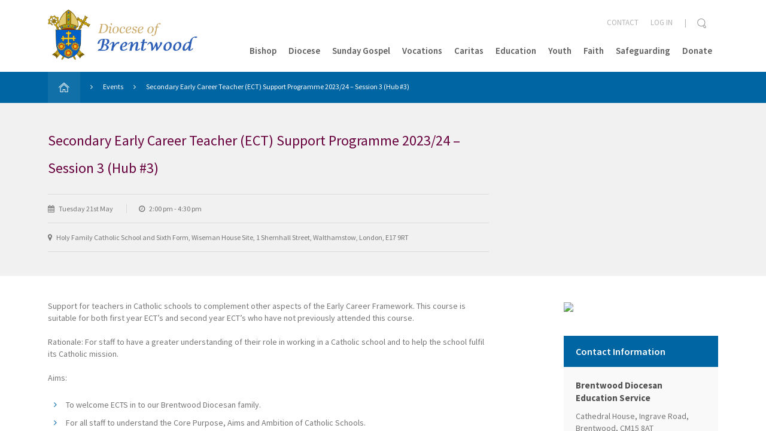

--- FILE ---
content_type: application/javascript
request_url: https://www.dioceseofbrentwood.net/wp-content/themes/brentwood-diocese/resources/js/crate.min.js?ver=1760611182
body_size: 3800
content:
!function(){function r(e,n,t){function o(i,f){if(!n[i]){if(!e[i]){var c="function"==typeof require&&require;if(!f&&c)return c(i,!0);if(u)return u(i,!0);var a=new Error("Cannot find module '"+i+"'");throw a.code="MODULE_NOT_FOUND",a}var p=n[i]={exports:{}};e[i][0].call(p.exports,function(r){return o(e[i][1][r]||r)},p,p.exports,r,e,n,t)}return n[i].exports}for(var u="function"==typeof require&&require,i=0;i<t.length;i++)o(t[i]);return o}return r}()({1:[function(require,module,exports){var accordion=function($){var _init=function(){$(".accordion .panel").on("show.bs.collapse",_show_event),$(".accordion .panel").on("hide.bs.collapse",_hide_event)},_show_event=function(event){$(event.currentTarget).addClass("active")},_hide_event=function(event){$(event.currentTarget).removeClass("active")};return $(document).ready(_init),{}}(jQuery);module.exports=accordion},{}],2:[function(require,module,exports){var account_nav=function($){var _init=function(){_setup_superfish()},_setup_superfish=function(){$(".account-menu").superfish({delay:400,animation:{opacity:"show",height:"show"},speed:"fast",autoArrows:!1})};return $(document).ready(_init),{}}(jQuery);module.exports=account_nav},{}],3:[function(require,module,exports){var block_image_slider=function($){var $carousel=null,_setup_slider=function(){$carousel.on("initialized.owl.carousel",_slider_initialised),$carousel.owlCarousel({items:1,loop:!0,nav:!1,dots:!0,animateOut:"fadeOut",autoplay:!0,autoplayTimeout:3e3})},_slider_initialised=function(event){$carousel.find(".owl-item .item").show()};return $(".block-image-slider").length>0&&function(){$carousel=$(".block-image-slider").find(".owl-carousel"),_setup_slider()}(),{}}(jQuery);module.exports=block_image_slider},{}],4:[function(require,module,exports){var content_blocks=function($){var _init=function(){_setup_upcoming_dates()},_setup_upcoming_dates=function(){var $blocks=$(".content-block.block-upcoming-dates");$blocks.length>0&&$blocks.each(function(index,block){$(block).find(".date-card").each(function(index,card){$(card).find(".toggle-container a.toggle-link").on("click",function(e){e.preventDefault(),$(this).closest(".toggle-container").toggleClass("open").find(".toggle-panel").slideToggle()})})})};$(".content-block").length>0&&$(document).ready(_init)}(jQuery);module.exports=content_blocks},{}],5:[function(require,module,exports){var cookie_notice=function($){var $notice=!1,$html=!1,_init=function(){$notice=$("#cookie-notice"),$html=$("html"),_setup()},_setup=function(){is_accepted()||($notice.find(".accept").on("click",_accept_click_event),open())},_accept_click_event=function(){accept(),close()},accept=function(){$.cookie("cookies_accepted","true",{expires:365})},is_accepted=function(){return $.cookie("cookies_accepted")},open=function(){$html.addClass("cookie-bar-active")},close=function(){$html.removeClass("cookie-bar-active")};return $(document).ready(_init),{accept:accept,is_accepted:is_accepted,open:open,close:close}}(jQuery);module.exports=cookie_notice},{}],6:[function(require,module,exports){var directory_search=function($){var $directory_search=!1,$parish_select=!1,_init=function(){$directory_search=$("#directory-search"),$parish_select=$directory_search.find(".parish-select"),console.log($directory_search),_init_select2(),$directory_search.find(".toggle-parish-search").on("click",_toggle_parish_search_click),$directory_search.find(".toggle-advanced").on("click",_toggle_advanced_search_click),$parish_select.on("change",_parish_change_event);var hash=window.location.hash.substr(1);"advanced"==hash?open_advanced_search():"parish"==hash&&open_parish_search()},_parish_change_event=function(event){var url=ScriptData.site_uri,new_parish=$parish_select.val(),post_type=$parish_select.closest("form").data("post-type");url=url+"/parish/"+new_parish,"church"==post_type?post_type="":"school"==post_type?post_type="schools":"religious_community"==post_type&&(post_type="religious-communities"),post_type&&(url=url+"/"+post_type),window.location=url},_toggle_parish_search_click=function(event){is_parish_search_open()?open_location_search():open_parish_search(),event.preventDefault()},_toggle_advanced_search_click=function(event){is_advanced_search_open()?close_advanced_search():open_advanced_search(),event.preventDefault()},is_advanced_search_open=function(){return $directory_search.hasClass("advanced")},open_advanced_search=function(){$directory_search.addClass("advanced"),window.location.hash="advanced"},close_advanced_search=function(){$directory_search.removeClass("advanced"),window.location.hash=""},is_parish_search_open=function(){return $directory_search.hasClass("parish")},open_parish_search=function(){$directory_search.addClass("parish")},open_location_search=function(){$directory_search.removeClass("parish")},_init_select2=function(){console.log($directory_search),console.log($directory_search.find(".parish-select")),$directory_search.find(".parish-select").select2({minimumResultsForSearch:-1,placeholder:"Please select your parish",dropdownCssClass:"select2-parish"})};return $(_init),{is_advanced_search_open:is_advanced_search_open,open_advanced_search:open_advanced_search,close_advanced_search:close_advanced_search,is_parish_search_open:is_parish_search_open,open_parish_search:open_parish_search,open_location_search:open_location_search}}(jQuery);module.exports=directory_search},{}],7:[function(require,module,exports){var smooth_scroll=require("./smooth-scroll"),forum_form=function($){var _init=function(){$("button.create-reply").add("button.create-topic").add(".post-reply").add(".bbp-topic-reply-link").add(".bbp-reply-to-link").on("click",_create_form_click)},_create_form_click=function(event){$(".forum-form").slideToggle(),smooth_scroll.scroll($("#create-reply"))};return $(document).ready(_init),{}}(jQuery);module.exports=forum_form},{"./smooth-scroll":22}],8:[function(require,module,exports){var fp_directory_search=function($){var $form,_init=function(){$form=$("#frontpage-directory form"),$form.length>0&&_setup_form()},_setup_form=function(){var $select=$form.find("select.search-type");if(console.log($select),$select.select2({placeholder:"I am looking for a …",dropdownParent:$form}),$select.on("select2:select",function(e){var action=$form.data("action-"+e.params.data.id);action&&_change_form_action(action)}),$select.val()){var action=$form.data("action-"+$select.val());_change_form_action(action)}},_change_form_action=function(action){$form.attr("action",action)};$(document).ready(_init)}(jQuery);module.exports=fp_directory_search},{}],9:[function(require,module,exports){var library=require("./library"),fp_hero=function($){var $hero,set_heights=!1,_init=function(){$hero=$("#fp-hero"),$(window).smartresize(function(){$hero.length>0&&library.viewport_size().width>=992?_set_section_heights():set_heights&&_unset_section_heights()}),$hero.length>0&&library.viewport_size().width>=992&&_set_section_heights()},_unset_section_heights=function(){$hero.find(".hero-section-wrapper.left-section").css("height","auto"),$hero.find(".right-top-section").css("height","auto"),$hero.find(".right-bottom-section").css("height","auto"),set_heights=!1},_set_section_heights=function(){var full_height=$hero.outerHeight();$hero.find(".right-top-section").css("height",full_height/2),$hero.find(".right-bottom-section").css("height",full_height/2),$hero.find(".hero-section-wrapper.left-section").css("height",full_height),set_heights=!0};$(document).ready(_init)}(jQuery);module.exports=fp_hero},{"./library":12}],10:[function(require,module,exports){var block_image_slider=function($){var $carousel,_init=function(){$carousel=$("#twitter-slider").find(".owl-carousel"),_setup_slider()},_setup_slider=function(){$carousel.on("initialized.owl.carousel",_slider_initialised),$carousel.owlCarousel({items:1,loop:!0,nav:!1,dots:!0,autoHeight:!0,autoplay:!0})},_slider_initialised=function(event){$carousel.find(".owl-item .item").show()};$(document).ready(_init)}(jQuery);module.exports=block_image_slider},{}],11:[function(require,module,exports){var image_loading=function($){var init=function(){$(".image-wrapper.ajax-loader").find("img").each(_setup_image)},_setup_image=function(){var src=$(this).data("src");$(this).attr("src",src).on("load",_image_loaded)},_image_loaded=function(event){$(this).closest(".image-wrapper").addClass("loaded")};return $(document).ready(init),{init:init}}(jQuery);module.exports=image_loading},{}],12:[function(require,module,exports){var library=function($){var viewport_size=function(){var e=window,a="inner";return"innerWidth"in window||(a="client",e=document.documentElement||document.body),{width:e[a+"Width"],height:e[a+"Height"]}};return function($,sr){var debounce=function(func,threshold,execAsap){var timeout;return function(){function delayed(){execAsap||func.apply(obj,args),timeout=null}var obj=this,args=arguments;timeout?clearTimeout(timeout):execAsap&&func.apply(obj,args),timeout=setTimeout(delayed,threshold||100)}};jQuery.fn[sr]=function(fn){return fn?this.bind("resize",debounce(fn)):this.trigger(sr)}}(jQuery,"smartresize"),function(w){function restoreZoom(){meta.setAttribute("content",enabledZoom),enabled=!0}function disableZoom(){meta.setAttribute("content",disabledZoom),enabled=!1}function checkTilt(e){aig=e.accelerationIncludingGravity,x=Math.abs(aig.x),y=Math.abs(aig.y),z=Math.abs(aig.z),!w.orientation&&(x>7||(z>6&&y<8||z<8&&y>6)&&x>5)?enabled&&disableZoom():enabled||restoreZoom()}if(/iPhone|iPad|iPod/.test(navigator.platform)&&navigator.userAgent.indexOf("AppleWebKit")>-1){var doc=w.document;if(doc.querySelector){var x,y,z,aig,meta=doc.querySelector("meta[name=viewport]"),initialContent=meta&&meta.getAttribute("content"),disabledZoom=initialContent+",maximum-scale=1",enabledZoom=initialContent+",maximum-scale=10",enabled=!0;meta&&(w.addEventListener("orientationchange",restoreZoom,!1),w.addEventListener("devicemotion",checkTilt,!1))}}}(this),{viewport_size:viewport_size}}(jQuery);module.exports=library},{}],13:[function(require,module,exports){var lightbox=function($){var _init=function(){$(".lightbox").magnificPopup({type:"image",preloader:!0,gallery:{enabled:!0},titleSrc:"title",zoom:{enabled:!0,duration:300,easing:"ease-in-out",opener:function(openerElement){return openerElement.is("img")?openerElement:openerElement.find("img")}}})};return $(document).ready(_init),{}}(jQuery);module.exports=lightbox},{}],14:[function(require,module,exports){var list_filters=function($){var _init=function(){$("#list-filters").find(".auto-submit").on("change",_change)},_change=function(){$(this).closest("form").submit()};return $(document).on("ready",_init),{}}(jQuery);module.exports=list_filters},{}],15:[function(require,module,exports){var login_form=function($){var $form=!1,$status=!1,_init=function(){$form=$("form.login-form"),$status=$form.find(".status"),$form.on("submit",_login_submit_event)},_login_submit_event=function(event){console.log("submit");var username=$form.find(".username").val(),password=$form.find(".password").val();login(username,password),event.preventDefault()},login=function(username,password){set_message("Signing in, please wait&hellip;");var data={action:"login",username:username,password:password,login_nonce:ScriptData.login_nonce};$.post(ScriptData.ajaxurl,data,_login_ajax_response,"json")},_login_ajax_response=function(response){set_message(response.message),response.success&&(response.redirect?document.location.href=response.redirect:location.reload())},set_message=function(message){$status.html(message)};return $(document).ready(_init),{}}(jQuery);module.exports=login_form},{}],16:[function(require,module,exports){var library=require("./library"),login_modal=function($){var _init=function(){$("a.login").on("click",_login_click_event)},_login_click_event=function(event){library.viewport_size().width>=768&&(open(),event.preventDefault())},open=function(){$(".modal").modal("hide"),$("#modal-login").modal()};return $(document).ready(_init),{open:open}}(jQuery);module.exports=login_modal},{"./library":12}],17:[function(require,module,exports){var main_nav=function($){var _init=function(){_setup_superfish()},_setup_superfish=function(){$("#main-nav .nav").superfish({delay:400,animation:{opacity:"show",height:"show"},speed:"fast",autoArrows:!1})};return $(document).ready(_init),{}}(jQuery);module.exports=main_nav},{}],18:[function(require,module,exports){var ocm_submenus=function($){var $ocm=!1,_init=function(){$ocm=$("#off-canvas-menu"),$("#off-canvas-menu .menu-item-has-children > a").on("click",_parent_click_event)},_parent_click_event=function(event){$menu_item=$(this).closest("#off-canvas-menu .menu-item-has-children"),$menu_item.toggleClass("expanded"),event.preventDefault()};$(document).ready(_init)}(jQuery);module.exports=ocm_submenus},{}],19:[function(require,module,exports){var library=require("./library"),ocm=function($){var viewport=library.viewport_size(),$document=$(document),$html=$("html"),$ocm=!1,_init=function(){viewport=library.viewport_size(),$ocm=$("#off-canvas-menu"),$(window).smartresize(_smart_resize_event),$(".navbar-toggle").on("click",_ocm_toggle_click_event),$ocm.find(".close").on("click",_ocm_close_click_event),$ocm.find(".search-form .button").on("click",_ocm_search_submit_click_event)},_ocm_search_submit_click_event=function(event){""==$ocm.find(".search-box").val()&&($ocm.find(".search-box").focus(),event.preventDefault())},_smart_resize_event=function(event){viewport=library.viewport_size(),viewport.width>=992&&$html.removeClass("ocm-menu-open")},_ocm_close_click_event=function(event){return close_ocm(),!1},_ocm_toggle_click_event=function(event){return $html.hasClass("ocm-menu-open")?close_ocm():open_ocm(),!1},open_ocm=function(){setTimeout(_start_open_ocm,25)},_start_open_ocm=function(){$html.addClass("ocm-menu-open"),$document.on("click",_body_click_event)},close_ocm=function(){setTimeout(_start_close_ocm,25)},_start_close_ocm=function(){$document.off("click",_body_click_event),$ocm.on("transitionend webkitTransitionEnd oTransitionEnd MSTransitionEnd",_ocm_closed_event),$html.addClass("ocm-menu-closing"),$html.removeClass("ocm-menu-open")},_ocm_closed_event=function(event){$html.removeClass("ocm-menu-closing"),$(this).off(event)},_body_click_event=function(event){0==$(event.target).closest("#off-canvas-menu").length&&close_ocm()};return $(document).ready(_init),{open_ocm:open_ocm,close_ocm:close_ocm}}(jQuery);module.exports=ocm},{"./library":12}],20:[function(require,module,exports){window.realPrint=window.print;var print_page=function($){var _init=function(){$("a.print-page").on("click",_print_page_click)},_print_page_click=function(event){return print_page(),!1},print_page=function(){window.realPrint()};return $(document).ready(_init),{print_page:print_page}}(jQuery);module.exports=print_page},{}],21:[function(require,module,exports){var library=require("./library"),search_bar=function($){var viewport=library.viewport_size(),$search_bar=($(document),$("html"),!1),$close=!1,$toggles=!1,$search_icon=!1,_init=function(){viewport=library.viewport_size(),$search_bar=$("#search-bar"),$toggles=$(".search-toggle"),$close=$search_bar.find(".close"),$search_icon=$search_bar.find(".search-icon"),$toggles.on("click",_search_toggle_click_event),$close.on("click",_close_click_event),$search_icon.on("click",_search_icon_click_event)},_search_toggle_click_event=function(event){toggle(),event.preventDefault()},_close_click_event=function(event){close(),event.preventDefault()},_search_icon_click_event=function(event){focus()},is_open=function(){return $search_bar.hasClass("open")},open=function(){is_open()||($search_bar.addClass("open"),focus())},close=function(){is_open()&&$search_bar.removeClass("open")},toggle=function(){is_open()?close():open()},focus=function(){$search_bar.find(".search-box").focus()};return $(document).ready(_init),{is_open:is_open,open:open,close:close,toggle:toggle,focus:focus}}(jQuery);module.exports=search_bar},{"./library":12}],22:[function(require,module,exports){var smooth_scroll=function($){return{scroll:function(target){var offset=$(target).offset().top;offset+=$("#site-wrapper").scrollTop(),$("#site-wrapper").animate({scrollTop:offset},500)}}}(jQuery);module.exports=smooth_scroll},{}],23:[function(require,module,exports){var upload_sidebar=function($){var _init=function(){$("a.toggle-upload-form").on("click",_toggle_upload_form)},_toggle_upload_form=function(e){$("#private-resource-upload").find(".upload-form").slideToggle(),e.preventDefault()};return $("#private-resource-upload").length>0&&$(document).ready(_init),{}}(jQuery);module.exports=upload_sidebar},{}],24:[function(require,module,exports){require("./js/accordion.js"),require("./js/account-nav.js"),require("./js/block-image-slider.js"),require("./js/content-blocks.js"),require("./js/cookie-notice.js"),require("./js/directory-search.js"),require("./js/forum-form.js"),require("./js/fp-directory-search.js"),require("./js/fp-hero.js"),require("./js/fp-twitter-slider.js"),require("./js/image-loading.js"),require("./js/library.js"),require("./js/lightbox.js"),require("./js/list-filters.js"),require("./js/login-form.js"),require("./js/login-modal.js"),require("./js/main-nav.js"),require("./js/ocm-submenus.js"),require("./js/ocm.js"),require("./js/print.js"),require("./js/search-bar.js"),require("./js/smooth-scroll.js"),require("./js/upload-sidebar.js")},{"./js/accordion.js":1,"./js/account-nav.js":2,"./js/block-image-slider.js":3,"./js/content-blocks.js":4,"./js/cookie-notice.js":5,"./js/directory-search.js":6,"./js/forum-form.js":7,"./js/fp-directory-search.js":8,"./js/fp-hero.js":9,"./js/fp-twitter-slider.js":10,"./js/image-loading.js":11,"./js/library.js":12,"./js/lightbox.js":13,"./js/list-filters.js":14,"./js/login-form.js":15,"./js/login-modal.js":16,"./js/main-nav.js":17,"./js/ocm-submenus.js":18,"./js/ocm.js":19,"./js/print.js":20,"./js/search-bar.js":21,"./js/smooth-scroll.js":22,"./js/upload-sidebar.js":23}]},{},[24]);
//# sourceMappingURL=crate.min.js.map
